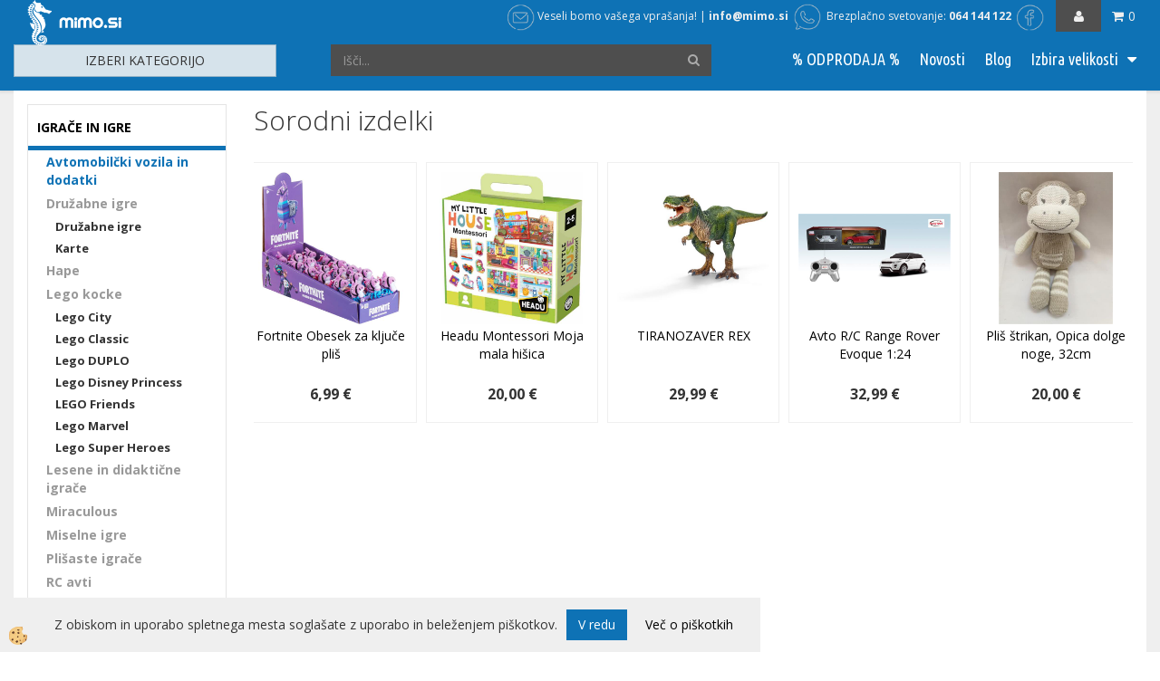

--- FILE ---
content_type: text/html
request_url: https://www.mimo.si/default.asp?mid=sl&pid=modul_it&wid=4846&detailid=77795
body_size: 19156
content:
<!DOCTYPE html><html lang="sl"><head><meta charset="utf-8"><title>Avtodom s čolnom kovinski, 1:48 na poteg, sort</title>
<meta name="description" content="Avtomobilčki vozila in dodatki. Avtomobilčki vozila in dodatki. IGRAČE IN IGRE. Avtodom s čolnom kovinski, 1:48 na poteg, sort. " />
<meta name="keywords" content="Avtomobilčki, vozila, dodatki, Avtomobilčki, vozila, dodatki, IGRAČE, IGRE,Avtodom, čolnom, kovinski, 1:48, poteg, sort, " />
<link rel="canonical" href="https://www.mimo.si/default.asp?mid=sl&amp;pid=modul_it&amp;wid=4846&amp;detailid=77795" />
<meta property="fb:app_id" content="" />
<meta property="og:title" content="Avtodom s čolnom kovinski, 1:48 na poteg, sort" />
<meta property="og:image" content="https://www.mimo.si/media/slikeIT/3831118810055.jpeg" />
<meta property="og:type" content="product" />
<meta property="og:url" content="https://www.mimo.si/default.asp?mid=sl&amp;pid=modul_it&amp;wid=4846&amp;detailid=77795" />
<meta property="og:description" content="" />
<script type="text/javascript">document.addEventListener("DOMContentLoaded", function(event) {ExternalJSArtikelView(77795,,'sl');});</script><meta name="viewport" content="width=device-width, initial-scale=1.0"><link rel="stylesheet" href="/skins/general.css"><link rel="stylesheet" href="/skins/body.css"><link rel="icon" href="/favicon.ico" /><script defer type="text/javascript" src="/js/all.js?5.702" onload="Initialize();"></script><script defer type="text/javascript" src="/js/js_swiper.js?5.702"></script><script defer type="text/javascript" src="/js/sl/js_validation.js?5.702"></script><script defer type="text/javascript" src="/js/sl/js_custom.js?5.702"></script><script type="text/javascript">
(function(w,d,s,l,i){w[l]=w[l]||[];w[l].push({'gtm.start': 
new Date().getTime(),event:'gtm.js'});var f=d.getElementsByTagName(s)[0], 
j=d.createElement(s),dl=l!='dataLayer'?'&l='+l:'';j.async=true;j.src=
'//www.googletagmanager.com/gtm.js?id='+i+dl;f.parentNode.insertBefore(j,f);
})(window,document,'script','dataLayer','GTM-NWG4FP');
</script></head><body class="p-sl  wsdetailart">
<noscript><iframe src="//www.googletagmanager.com/ns.html?id=GTM-NWG4FP" height="0" width="0" style="display:none;visibility:hidden"></iframe></noscript><div id="boostpage"></div><div class="modal fade" id="elModal" tabindex="-1" role="dialog" aria-labelledby="elModal" aria-hidden="true"><div class="modal-dialog" id="elModalDialog"><div class="modal-content"><div class="modal-header" id="elModalHeaderId">vsebina glave</div><div class="modal-body" id="elModalBodyId">vsebina body</div><div class="modal-footer" id="elModalFooterId"></div></div></div></div><script></script><div class="global_containter posebna">
	<header id="myheader">
		<div class="container">
			<div class="row">
				<div class="header_left"><div class="logo"><div class="innerbox"><a href="/domov" ><img src="/images/site/sl/logo.png" alt="Element B2B" title="Element B2B" /></a></div></div></div>
				<div class="header_right">
					<div class="cart_container">
						<div class="mobile_cart_container visible-xs"><div class="mobile_cart_menu"><a data-toggle="collapse" data-target=".navbar-collapse"><i class="fa fa-bars"></i></a></div></div>
						<div class="cart_top" id="cart_top"><div class="innerbox"><div class="carttop"> <div class="jeziki"><div class="lan_a_sl"><a href="/domov">sl</a></div><div class="lan_hr"><a href="/">hr</a></div></div> <div class="kosaricaakcije"><div class="kosaricaakcije_prijavi"><a href="#" rel="nofollow" data-toggle="modal" data-target="#sheet" id="see"><i class="fa fa-user"></i><span>Prijavi se</span></a></div><div class="kosaricaakcije_registriraj"><a href="#" rel="nofollow" data-toggle="modal" data-target="#sheet2" id="see2"><i class="fa fa-unlock-alt"></i><span>Registriraj se</span></a></div><div class="kosaricaakcije_forgotpass"><a href="#" rel="nofollow" data-toggle="modal" data-target="#sheet3" id="see3"><i class="fa fa-question"></i><span>Ste pozabili geslo?</span></a></div></div> <div class="stanjekosarice"><div id="cart_info"><div class="stanjekosarice_carticon"><a href="#" rel="nofollow" data-toggle="modal" data-target="#popupCart"><img src="/images/site/cart.png" alt="Vaša košarica" /></a></div><div class="stanjekosarice_stanje" id="sitecart_vasakosara"><a href="#" rel="nofollow" data-toggle="modal" data-target="#popupCart"><i class="fa fa-shopping-cart"></i><span>0</span></a></div></div></div> <div class="wishlist"></div> </div> <div class="modal fade" id="popupCart" tabindex="-1" role="dialog" aria-labelledby="popupCart" aria-hidden="true"><div class="modal-dialog">	<div class="modal-content">		<div class="modal-header"><button type="button" class="close" data-dismiss="modal" aria-hidden="true"><i class="fa fa-times"></i></button><div class="modal-title h4">Stanje košarice</div></div>		<div class="modal-body">0</div>		<div class="modal-footer">			<button type="button" class="btn btn-default" data-dismiss="modal">Zapri košarico</button>		</div>	</div></div></div> <div class="modal fade" id="sheet" tabindex="-1" role="dialog" aria-labelledby="sheet" aria-hidden="true">	<div class="modal-dialog">	 <div class="modal-content"> <form method="post" id="frmlogin" name="frmlogin" action="#">	  <div class="modal-header"><button type="button" class="close" data-dismiss="modal" aria-hidden="true"><i class="fa fa-times"></i></button><div  class="modal-title h4">Prijavite se v spletno trgovino</div></div> 	 <div class="modal-body">		  <div class="row loginmodal">			  <div class="carttop_inputs_medium"><div class="form-group"><input class="form-control" name="form_username" type="email" placeholder="Uporabniško ime" /></div></div>		 		<div class="carttop_inputs_medium"><div class="form-group"><input class="form-control" name="form_password" type="password" placeholder="Geslo" /></div></div>			</div>		 </div>    <div class="modal-footer">			<a href="#" rel="nofollow" data-toggle="modal" data-target="#sheet3" id="see3"><span>Ste pozabili geslo?</span></a>     <button type="button" class="btn btn-default" data-dismiss="modal">Zapri</button>     <button type="submit" class="btn btn-primary">Prijavi</button>    </div>	 </form>   </div>  </div> </div> <div class="modal fade" id="sheet2" tabindex="-1" role="dialog" aria-labelledby="sheet2" aria-hidden="true">	 <div class="modal-dialog">		<div class="modal-content">		 <div class="modal-header"><button type="button" class="close" data-dismiss="modal" aria-hidden="true"><i class="fa fa-times" ></i></button><div class="modal-title h4">Registracija</div>		<div class="modal-texttop"><p>&nbsp;</p>

<p>&nbsp;</p>
</div>		</div> 	 <div class="modal-body"><div id="skrijse"><ul class="nav nav-tabs">	<li class="active"><a href="#regfizicne" data-toggle="tab">REGISTRACIJA (fizične osebe)</a></li>	<li><a href="#regpravne" data-toggle="tab">REGISTRACIJA (pravne osebe)</a></li></ul></div><div class="tab-content"> <div class="tab-pane active" id="regfizicne">		<form method="post" name="frmregfiz" id="frmregfiz" action="#">			<input type="hidden" name="partner" value="1" />			<input type="hidden" name="baza" value="gen112" />			<div class="row"><div class="carttop_maintitle"><p>Registracija za fizične osebe</p></div></div>			<div class="row loginmodal">				<div class="carttop_inputs_medium"><div class="form-group"><input class="form-control" autocomplete="email" type="text" name="form_email" value="" placeholder="Email:" /></div></div>				<div class="carttop_inputs_medium"><div class="form-group"><input class="form-control" autocomplete="email" type="text"  name="form_email2" value="" maxlength="50" placeholder="Ponovi Email:" /></div></div>				<div class="carttop_inputs_medium"><div class="form-group"><input class="form-control" type="password" name="form_geslo"  maxlength="50" placeholder="Geslo:" /></div></div>				<div class="carttop_inputs_medium"><div class="form-group"><input class="form-control" type="password" name="form_geslo2" maxlength="50"  placeholder="Ponovi Geslo:" /></div></div>			</div>			<div class="row"><div class="carttop_maintitle"><p>Kontaktni podatki</p></div></div>			<div class="row loginmodal">				<div class="carttop_inputs_xlarge"><div class="form-group" id="SelectCboxDrzFiz"></div></div>				<div class="carttop_inputs_medium"><div class="form-group"><input class="form-control" autocomplete="given-name" type="text" name="kime" value="" maxlength="50" placeholder="Ime:" /></div></div>				<div class="carttop_inputs_medium"><div class="form-group"><input class="form-control" autocomplete="family-name" type="text" name="kpriimek" value="" maxlength="50" placeholder="Priimek:" /></div></div>				<div class="carttop_inputs_xlarge"><div class="form-group"><input class="form-control" autocomplete="street-address" type="text" name="knaslov" value="" maxlength="50" placeholder="Naslov:" /></div></div>				<div class="carttop_inputs_small"><div class="form-group"><input class="form-control" autocomplete="postal-code" onkeyup="FillPostName(this, $('#cboxRegFiz').val(),'kkrajfiz');" type="text"  name="kpostnast"  value="" placeholder="Poštna št." /></div></div>				<div class="carttop_inputs_large"><div class="form-group"><input class="form-control" autocomplete="address-level2" type="text" name="kkraj" id="kkrajfiz" value="" maxlength="50" placeholder="Pošta" /></div></div>				<div class="carttop_inputs_medium"><div class="form-group"><input class="form-control" autocomplete="tel" type="text" name="ktelefon" value="" maxlength="50" placeholder="Telefon:"></div></div>				<div class="carttop_inputs_large"><div class="form-group"><input class="form-checkbox" type="checkbox" name="cboxGdprSpl"/>Strinjam se s&nbsp;<a onclick="ShowModalPopup('/ajax_splosnipogoji.asp?mid=sl','','elModal-lg OnTop');" title="terms">splošnimi pogoji poslovanja podjetja</a></div></div>				<div class="carttop_inputs_large"><div class="form-group"><input class="form-checkbox" type="checkbox" name="cboxGdprSeg"/>Strinjam se z uporabo podatkov za namen profiliranja/segmentiranja</div></div>			</div>   <div class="register_frmbtn"><div class="modal-textbottom"></div>	<button type="button" class="btn btn-default" data-dismiss="modal">Zapri</button> <button type="submit" class="btn btn-primary">Registriraj se</button></div>		</form> </div><div class="tab-pane" id="regpravne">		<form name="frmregpra" id="frmregpra" method="post" action="#" novalidate="novalidate" >			<input type="hidden" name="partner" value="2" />			<input type="hidden" name="baza" value="gen112" />			<input type="hidden" id="taxvalid" name="taxvalid" value="false" />    		<div class="row"><div class="carttop_maintitle"><p>Registracija za pravne osebe</p></div></div>			<div class="row loginmodal">    		<div class="carttop_inputs_medium"><div class="form-group"><input class="form-control" type="text" name="form_email" value="" maxlength="50" placeholder="Email:" /></div></div>    		<div class="carttop_inputs_medium"><div class="form-group"><input class="form-control" type="text" name="form_email2" value="" maxlength="50" placeholder="Ponovi Email:" /></div></div>    		<div class="carttop_inputs_medium"><div class="form-group"><input class="form-control" type="password"  name="form_geslo" value="" maxlength="50" placeholder="Geslo:" /></div></div>    		<div class="carttop_inputs_medium"><div class="form-group"><input class="form-control" type="password"  name="form_geslo2" value="" maxlength="50" placeholder="Ponovi Geslo:" /></div></div>		</div>    		<div class="row"><div class="carttop_maintitle"><p>Podatki podjetja</p></div></div>			<div class="row loginmodal"><div class="carttop_inputs_medium"><div class="form-group vatinput"><select id="vatnumberprefix" name="vatnumberprefix" class="vatpredpona"><option>AT</option><option>BE</option><option>BG</option><option>CZ</option><option>DE</option><option>DK</option><option>EE</option><option>ES</option><option>FI</option><option>FR</option><option>GR</option><option>HU</option><option>IE</option><option>IT</option><option>LT</option><option>LU</option><option>LV</option><option>NL</option><option>PL</option><option>PT</option><option>RO</option><option>SE</option><option selected="selected">SI</option><option>SK</option></select><input class="form-control" type="text" name="form_davcna" id="vatnumber" value="" maxlength="20" placeholder="Davčna številka" /></div></div>				<div class="carttop_inputs_small"><div class="form-group"><button id="vatbuttoncheckerreg" type="button" onclick="CheckVatNumberReg('VALID','NOT VALID', 'False');" class="btn btn-default">Preveri</button></div></div>				<div class="carttop_inputs_small"><div class="form-group" id="tax_response"></div></div>    		<div class="carttop_inputs_large"><div class="form-group"><input class="form-control" type="text" name="form_podjetje" value="" maxlength="52" placeholder="Ime podjetja:" /></div></div>    		<div class="carttop_inputs_xlarge"><div class="form-group"><input class="form-control" type="text" name="form_naslov" value="" maxlength="100" placeholder="Naslov:" /></div></div>    		<div class="carttop_inputs_small"><div class="form-group"><input class="form-control" type="text" name="form_postnast"  value="" placeholder="Poštna št." /></div></div>			<div class="carttop_inputs_large"><div class="form-group"><input class="form-control" type="text" name="form_kraj" value="" maxlength="50" placeholder="Pošta" /></div></div>		</div>    		<div class="row"><div class="carttop_maintitle"><p>Kontaktni podatki</p></div></div>			<div class="row loginmodal">				<div class="carttop_inputs_xlarge"><div class="form-group" id="SelectCboxDrzPra"></div></div>				<div class="carttop_inputs_medium"><div class="form-group"><input class="form-control" type="text" name="kime" value="" maxlength="50" placeholder="Ime:" /></div></div>				<div class="carttop_inputs_medium"><div class="form-group"><input class="form-control" type="text" name="kpriimek" value="" maxlength="50" placeholder="Priimek:" /></div></div>				<div class="carttop_inputs_xlarge"><div class="form-group"><input class="form-control" type="text" name="knaslov" value="" maxlength="50" placeholder="Naslov:" /></div></div>				<div class="carttop_inputs_small"><div class="form-group"><input class="form-control" type="text" onkeyup="FillPostName(this, $('#cboxRegPra').val(),'kkrajpra');" name="kpostnast" value="" placeholder="Poštna št." /></div></div>				<div class="carttop_inputs_large"><div class="form-group"><input class="form-control" type="text" name="kkraj" id="kkrajpra" value="" maxlength="50" placeholder="Pošta" /></div></div>				<div class="carttop_inputs_medium"><div class="form-group"><input class="form-control" type="text" name="ktelefon" value="" maxlength="50" placeholder="Telefon:"></div></div>				<div class="carttop_inputs_large"><div class="form-group"><input class="form-checkbox" type="checkbox" name="cboxGdprSpl"/>Strinjam se s&nbsp;<a onclick="ShowModalPopup('/ajax_splosnipogoji.asp?mid=sl','','elModal-lg OnTop');" title="terms">splošnimi pogoji poslovanja podjetja</a></div></div>				<div class="carttop_inputs_large"><div class="form-group"><input class="form-checkbox" type="checkbox" name="cboxGdprSeg"/>Strinjam se z uporabo podatkov za namen profiliranja/segmentiranja</div></div>		</div>   <div class="register_frmbtn">	<button type="button" class="btn btn-default" data-dismiss="modal">Zapri</button> <button type="submit" class="btn btn-primary">Registriraj se</button></div>		</form></div></div></div></div></div></div><div class="modal fade" id="sheet3" tabindex="-1" role="dialog" aria-labelledby="sheet3" aria-hidden="true">		<form method="post" id="frmforgotpass" name="frmforgotpass">		<input type="hidden" name="tokenforgotpass" value="751006135"/>		<div class="modal-dialog">			<div class="modal-content">				<div class="modal-header"><button type="button" class="close" data-dismiss="modal" aria-hidden="true"><i class="fa fa-times"></i></button><div class="modal-title h4">Ste pozabili geslo?</div></div> 			<div class="modal-body">						<div class="row loginmodal"><div class="carttop_inputs_xlarge"><div class="form-group"><input class="form-control" name="form_forgotemail" id="form_forgotemail" type="email" placeholder="Email:"></div></div></div>						<div class="divSuccess" id="divSuccess"></div>				</div>      <div class="modal-footer">        <button type="button" class="btn btn-default" data-dismiss="modal">Zapri</button>        <button type="submit" class="btn btn-primary">Pošljite mi geslo</button>      </div>    </div>  </div>	</form></div><script type="text/javascript">document.addEventListener("DOMContentLoaded", function(event) { LoadDrzave('sl');$('#sheet2').on('show.bs.modal', function (e){$('#frmregfiz').bootstrapValidator({message: 'Polje je obvezno',feedbackIcons: {valid: 'fa fa-check', invalid: 'fa fa-times', validating: 'fa fa-refresh'},submitHandler: function(validator, form, submitButton) {RegisterUser(form, 'sl', validator);},fields: { form_email: {validators: {notEmpty: {message: 'Polje je obvezno'},emailAddress: {message: 'Prosimo vpišite pravi E-naslov'},stringLength: { min: 0, message: 'Uporabnik z emailom že obstaja'},}},form_email2: {validators: {notEmpty: {message: 'Polje je obvezno'},identical:{field:'form_email',message:'Email naslova se ne ujemata'},stringLength: { min: 0, message: 'Email naslova se ne ujemata'},}},form_geslo: {validators: {notEmpty: {message: 'Polje je obvezno'},stringLength: { min: 6,max: 30, message: 'Polje zahteva 6 znakov'},}},form_geslo2: {validators: {notEmpty: {message: 'Polje je obvezno'},identical:{field:'form_geslo',message:'Gesli se ne ujemata'},}},kime: {validators: {notEmpty: {message: 'Polje je obvezno'},stringLength: { min: 2, max:50, message: 'Polje zahteva 2 znakov'},}},kpriimek: {validators: {notEmpty: {message: 'Polje je obvezno'},stringLength: { min: 3, max:50, message: 'Polje zahteva 5 znakov'},}},ktelefon: {validators: {notEmpty: {message: 'Polje je obvezno'},stringLength: { min: 9, max:20, message: 'Polje zahteva 9 znakov'},}},knaslov: {validators: {notEmpty: {message: 'Polje je obvezno'},stringLength: { min: 3, max:50, message: 'Polje zahteva 5 znakov'},}},kpostnast: {validators: {notEmpty: {message: 'Polje je obvezno'},}},kkraj: {validators: {notEmpty: {message: 'Polje je obvezno'},stringLength: { min: 2, max:50, message: 'Polje zahteva 2 znakov'},}},cboxGdprSpl: {validators: {notEmpty: {message: 'Polje je obvezno'},}},}});});$('#sheet2').on('show.bs.modal', function (e){$('#frmregpra').bootstrapValidator({message: 'Polje je obvezno',feedbackIcons: {valid: 'fa fa-check', invalid: 'fa fa-times', validating: 'fa fa-refresh'},submitHandler: function(validator, form, submitButton) {RegisterUser(form, 'sl', validator);},fields: { form_email: {validators: {notEmpty: {message: 'Polje je obvezno'},emailAddress: {message: 'Prosimo vpišite pravi E-naslov'},stringLength: { min: 0, message: 'Uporabnik z emailom že obstaja'},}},form_email2: {validators: {identical:{field:'form_email', message:'Prosimo vpišite pravi E-naslov'},stringLength: { min: 0, message: 'Email naslova se ne ujemata'},}},form_geslo: {validators: {notEmpty: {message: 'Polje je obvezno'},stringLength: { min: 6,max: 30, message: 'Polje zahteva 6 znakov'},}},form_geslo2: {validators: {notEmpty: {message: 'Polje je obvezno'},identical:{field:'form_geslo',message:'Gesli se ne ujemata'},}},form_davcna: {validators: {notEmpty: {message: 'Polje je obvezno'},}},form_ddvDa: {validators: {notEmpty: {message: 'Polje je obvezno'},}},form_podjetje: {validators: {notEmpty: {message: 'Polje je obvezno'},stringLength: { min: 4, max:50, message: 'Polje zahteva 5 znakov'},}},form_naslov: {validators: {notEmpty: {message: 'Polje je obvezno'},stringLength: { min: 4, max:50, message: 'Polje zahteva 5 znakov'},}},form_postnast: {validators: {notEmpty: {message: 'Polje je obvezno'},}},form_kraj: {validators: {notEmpty: {message: 'Polje je obvezno'},stringLength: { min: 2, max:50, message: 'Polje zahteva 2 znakov'},}},kime: {validators: {notEmpty: {message: 'Polje je obvezno'},stringLength: { min: 2, max:50, message: 'Polje zahteva 2 znakov'},}},kpriimek: {validators: {notEmpty: {message: 'Polje je obvezno'},stringLength: { min: 2, max:50, message: 'Polje zahteva 2 znakov'},}},ktelefon: {validators: {notEmpty: {message: 'Polje je obvezno'},stringLength: { min: 9, max:20, message: 'Polje zahteva 9 znakov'},}},knaslov: {validators: {notEmpty: {message: 'Polje je obvezno'},stringLength: { min: 3, max:50, message: 'Polje zahteva 5 znakov'},}},kpostnast: {validators: {notEmpty: {message: 'Polje je obvezno'},}},kkraj: {validators: {notEmpty: {message: 'Polje je obvezno'},stringLength: { min: 2, max:50, message: 'Polje zahteva 2 znakov'},}},cboxGdprSpl: {validators: {notEmpty: {message: 'Polje je obvezno'},}},}});});$('#sheet3').on('show.bs.modal', function (e){$('#frmforgotpass').bootstrapValidator({message: 'Polje je obvezno',feedbackIcons: {valid: 'fa fa-unlock', invalid: 'fa fa-times', validating: 'fa fa-refresh'},submitHandler: function(validator, form, submitButton) {ForgetPassword(form, validator);},
fields: { form_forgotemail: {validators: {notEmpty: {message: 'Polje je obvezno'},emailAddress: {message: 'Prosimo vpišite pravi E-naslov'},stringLength: { min: 0, message: 'Uporabnik z email naslovom ne obstaja'},}},}});});$('#sheet').on('show.bs.modal', function (e){$('#frmlogin').bootstrapValidator({live: 'disabled',message: 'Polje je obvezno',feedbackIcons: {valid: 'fa fa-unlock', invalid: 'fa fa-times', validating: 'fa fa-refresh'},submitHandler: function(validator, form, submitButton) {LoginAuth(form, validator);},fields: { form_username: { validators: {notEmpty: {message: 'Polje je obvezno'},stringLength: {min: 4,message: 'Polje je obvezno'},}},form_password: {validators: {notEmpty: {message: 'Polje je obvezno'},stringLength: {min: 1,message: 'Geslo ni pravilno'},}}}});}); });</script> <script>document.addEventListener('DOMContentLoaded', function(event){
(function(d, s, id) {
var js, fjs = d.getElementsByTagName(s)[0];if (d.getElementById(id)) return;js = d.createElement(s); js.id = id;js.src = "//connect.facebook.net/en_US/sdk.js";fjs.parentNode.insertBefore(js, fjs);}(document, 'script', 'facebook-jssdk'));
});</script></div></div>
						<div class="profileopen"><a onclick="ToggleProfile();" id="showsearch"><i class="fa fa-user"></i></a></div>			
						<div class="navitop"><div class="innerbox"><p><a href="/kontakt"><img alt="" src="/media/ikone/i1.png" />&nbsp;Veseli bomo va&scaron;ega vpra&scaron;anja!</a> |&nbsp;<a href="mailto:info@mimo.si"><strong>info@mimo.si</strong></a> &nbsp;<img alt="" src="/media/ikone/i2.png" />&nbsp; Brezplačno svetovanje: <strong><a href="tel:064144122">064 144 122</a>&nbsp;&nbsp;<a href="https://www.facebook.com/mimo.trgovina/" target="_blank"><img alt="" src="/media/ikone/i3.png" /></a>&nbsp;</strong></p>
</div></div>
					</div>
					<div class="shopsearch"><div class="search"><div class="innerbox"><form role="form" method="post" id="webshopsearchbox" action="/default.asp?mid=sl&amp;pID=webshopsearch"><div class="input-group"><input autocomplete="off" class="form-control" data-placement="bottom" data-trigger="manual" onfocus="FocusGet(this);" onfocusout="FocusLost(this);" data-toggle="popover" type="text" name="txtsearchtext" id="txtsearchtext" value=""  placeholder="Išči..."/><div class="popover" id="popoversearch"></div><span class="input-group-btn"><button id="src_button" class="btn btn-default" type="submit"><i class="fa fa-search"></i><span>IŠČI</span></button></span></div></form><script type="text/javascript">document.addEventListener('DOMContentLoaded', function(event){var timer;var timeout = 600;$('#txtsearchtext').keyup(function(){clearTimeout(timer);if ($('#txtsearchtext').val) {var oTxt = $('#txtsearchtext').val();if (oTxt.length>2){timer = setTimeout(function(){var v = '<div class="arrow"></div><div class="popover-content"><div id="vsebinapopover">' + $.ajax({type:'POST', url:'/ajax_search.asp?mid=sl', async: false, data: {searchstr:oTxt, jezik:'sl'}}).responseText + '</div></div>';$('#popoversearch').html(v);$('#popoversearch').addClass('sactive fade bottom in');}, timeout);}}});});function FocusGet(oTextBox){if(oTextBox.value.length>2){$('#popoversearch').addClass('sactive fade bottom in');}}function FocusLost(oTextBox){if ($('#vsebinapopover:hover').length == 0){$('#popoversearch').removeClass('sactive fade bottom in');}}</script></div></div></div>
					<nav><div class="row"><div class="navbar-collapse collapse"><ul class="nav navbar-nav"><li id="xxrazprodaja" class=""><a  href="/odprodaja">% ODPRODAJA %</a></li><li id="xxnovosti" class=""><a  href="/novosti">Novosti</a></li><li id="xxblog1" class=""><a  href="/blog">Blog</a></li><li id="xxizbiravelikosti" class="dropdown"><a class="dropdown-toggle" data-toggle="dropdown" href="#">Izbira velikosti</a><ul class="dropdown-menu"><li><a href="/stevilke-oblacil">Številke oblačil</a></li><li><a href="/velikosti-cevljev">velikosti čevljev</a></li></ul></li><script type="text/javascript">document.addEventListener("DOMContentLoaded", function(event) { });</script></ul></div></div></nav>
				</div>
				<div class="maintop">
					<div class="innerbox">
						 <div class="row">
							 
							 <div class="itkategorije">
								 <div class="izberikattitle">Izberi kategorijo</div>
								 <div class="izberikatnavi"><div class="innerbox"><div class="naviit_menu"><div id="navi_it" class="navi_it arrowlistmenu"><ul><li name="navi4182" id="navi4182"><a href="/sport-in-prosti-cas"><span>ŠPORT IN PROSTI ČAS</span></a><ul><li name="navi4193" id="navi4193" class="sekundarna"><a href="/otroske-celade-in-zascita">otroške čelade in zaščita</a><ul><li name="navi4194" style="display:none;" id="navi4194"  class="terciarna"><a href=" /default.asp?mid=sl&pid=modul_it&wid=4194">Otroške čelade in zaščita</a></li></ul></li><li name="navi4850" id="navi4850" class="sekundarna"><a href="/sport-in-prosti-cas/otroski-sotor">Otroški šotor</a><ul><li name="navi4851" style="display:none;" id="navi4851"  class="terciarna"><a href=" /default.asp?mid=sl&pid=modul_it&wid=4851">Otroški šotor</a></li></ul></li><li name="navi4189" id="navi4189" class="sekundarna"><a href="/sport-in-prosti-cas/poganjalci">Otroški poganjalci</a><ul><li name="navi9072" id="navi9072"  class="terciarna"><a href=" /sport-in-prosti-cas/poganjalci/cruzee">Cruzee</a></li><li name="navi4736" id="navi4736"  class="terciarna"><a href=" /sport-in-prosti-cas/poganjalci/big">Big</a></li><li name="navi4734" id="navi4734"  class="terciarna"><a href=" /sport-in-prosti-cas/poganjalci/hudora">Hudora</a></li><li name="navi4735" id="navi4735"  class="terciarna"><a href=" /sport-in-prosti-cas/poganjalci/kettler">Kettler</a></li><li name="navi4737" id="navi4737"  class="terciarna"><a href=" /sport-in-prosti-cas/poganjalci/ostali-poganjalci">Ostali pognjalci</a></li><li name="navi4738" id="navi4738"  class="terciarna"><a href=" /sport-in-prosti-cas/poganjalci/dodatna-oprema-za-poganjalce">Dodatna oprema za poganjalce</a></li></ul></li><li name="navi4310" id="navi4310" class="sekundarna"><a href="/rolke-in-longboard">Rolke in longboard</a><ul><li name="navi4311" style="display:none;" id="navi4311"  class="terciarna"><a href=" /default.asp?mid=sl&pid=modul_it&wid=4311">Rolke in longboard</a></li></ul></li><li name="navi6863" id="navi6863" class="sekundarna"><a href="/sport-in-prosti-cas/rolerji-in-kotalke">Rolerji in kotalke</a><ul><li name="navi6865" style="display:none;" id="navi6865"  class="terciarna"><a href=" /sport-in-prosti-cas/rolerji-in-kotalke/rolerji-in-kotalke">Rolerji in kotalke</a></li></ul></li><li name="navi4187" id="navi4187" class="sekundarna"><a href="/sport-in-prosti-cas/skiro-program">Skiroji</a><ul><li name="navi4188" style="display:none;" id="navi4188"  class="terciarna"><a href=" /sport-in-prosti-cas/skiro-program/skiroji">Skiroji</a></li></ul></li><li name="navi4183" id="navi4183" class="sekundarna"><a href="/vrtna-igrala-in-igrace">Vrtna igrala in igrače</a><ul><li name="navi4713" id="navi4713"  class="terciarna"><a href=" /sport-in-prosti-cas/vrtna-igrala-in-igrace/gugalnice">Gugalnice</a></li><li name="navi4714" id="navi4714"  class="terciarna"><a href=" /sport-in-prosti-cas/vrtna-igrala-in-igrace/peskovniki">Peskovniki</a></li></ul></li></ul></li></ul><ul><li name="navi3973" id="navi3973"><a href="/ustvarjalni-koticek"><span>USTVARJALNI KOTIČEK</span></a><ul><li name="navi3974" id="navi3974" class="sekundarna"><a href="/ustvarjalni-koticek/ustvarjalni-koticek">Ustvarjalni kotiček</a><ul><li name="navi3975" style="display:none;" id="navi3975"  class="terciarna"><a href=" /ustvarjalni-koticek/ustvarjalni-koticek/ustvarjalne-igrace">Ustvarjalni kotiček</a></li></ul></li><li name="navi4368" id="navi4368" class="sekundarna"><a href="/ustvarjalni-koticek/revell">Revell</a><ul><li name="navi4384" id="navi4384"  class="terciarna"><a href=" /ustvarjalni-koticek/revell/revell-makete">Revell makete</a></li><li name="navi4372" id="navi4372"  class="terciarna"><a href=" /ustvarjalni-koticek/revell/revell-set">Revell set</a></li><li name="navi4410" id="navi4410"  class="terciarna"><a href=" /ustvarjalni-koticek/revell/revell-barve">REVELL BARVE</a></li><li name="navi4370" id="navi4370"  class="terciarna"><a href=" /ustvarjalni-koticek/revell/pripomocki">Pripomočki</a></li><li name="navi4369" id="navi4369"  class="terciarna"><a href=" /ustvarjalni-koticek/revell/rc">RC</a></li></ul></li><li name="navi4445" id="navi4445" class="sekundarna"><a href="/ustvarjalni-koticek/ses">SES</a><ul><li name="navi4446" style="display:none;" id="navi4446"  class="terciarna"><a href=" /ustvarjalni-koticek/ses/ses">SES</a></li></ul></li><li name="navi4465" id="navi4465" class="sekundarna"><a href="/ustvarjalni-koticek/adora">ADORA</a><ul><li name="navi4466" style="display:none;" id="navi4466"  class="terciarna"><a href=" /ustvarjalni-koticek/adora/adora">ADORA</a></li></ul></li><li name="navi9809" id="navi9809" class="sekundarna"><a href="/ustvarjalni-koticek/quercetti">Quercetti</a><ul><li name="navi9810" style="display:none;" id="navi9810"  class="terciarna"><a href=" /ustvarjalni-koticek/quercetti/quercetti">Quercetti</a></li></ul></li></ul></li></ul><ul><li name="navi3914" id="navi3914"><a href="/igrace-in-igre"><span>IGRAČE IN IGRE</span></a><ul><li name="navi4845" id="navi4845" class="sekundarna"><a href="/igrace-in-igre/avtomobilcki-vozila-in-dodatki">Avtomobilčki vozila in dodatki</a><ul><li name="navi4846" style="display:none;" id="navi4846"  class="terciarna"><a href=" /default.asp?mid=sl&pid=modul_it&wid=4846">Avtomobilčki vozila in dodatki</a></li></ul></li><li name="navi4071" id="navi4071" class="sekundarna"><a href="/igrace-in-igre/druzabne-igre">Družabne igre</a><ul><li name="navi4072" id="navi4072"  class="terciarna"><a href=" /igrace-in-igre/druzabne-igre/druzabne-igre">Družabne igre</a></li><li name="navi4684" id="navi4684"  class="terciarna"><a href=" /igrace-in-igre/druzabne-igre/karte">Karte</a></li></ul></li><li name="navi4425" id="navi4425" class="sekundarna"><a href="/igrace-in-igre/hape">Hape</a><ul><li name="navi4437" style="display:none;" id="navi4437"  class="terciarna"><a href=" /igrace-in-igre/hape/hape">Hape</a></li></ul></li><li name="navi4312" id="navi4312" class="sekundarna"><a href="/igrace-in-igre/lego-kocke">Lego kocke</a><ul><li name="navi4314" id="navi4314"  class="terciarna"><a href=" /igrace-in-igre/lego-kocke/lego-city">Lego City</a></li><li name="navi4548" id="navi4548"  class="terciarna"><a href=" /igrace-in-igre/lego-kocke/lego-classic">Lego Classic</a></li><li name="navi4315" id="navi4315"  class="terciarna"><a href=" /igrace-in-igre/lego-kocke/lego-duplo">Lego DUPLO</a></li><li name="navi4324" id="navi4324"  class="terciarna"><a href=" /igrace-in-igre/lego-kocke/lego-disney-princess">Lego Disney Princess</a></li><li name="navi4323" id="navi4323"  class="terciarna"><a href=" /igrace-in-igre/lego-kocke/lego-friends">LEGO Friends</a></li><li name="navi10548" id="navi10548"  class="terciarna"><a href=" /igrace-in-igre/lego-kocke/lego-marvel">Lego Marvel</a></li><li name="navi4546" id="navi4546"  class="terciarna"><a href=" /igrace-in-igre/lego-kocke/lego-super-heroes">Lego Super Heroes</a></li></ul></li><li name="navi3919" id="navi3919" class="sekundarna"><a href="/igrace-in-igre/lesene-in-didakticne-igrace">Lesene in didaktične igrače</a><ul><li name="navi3937" style="display:none;" id="navi3937"  class="terciarna"><a href=" /default.asp?mid=sl&pid=modul_it&wid=3937">Lesene igrače in didaktične igrače</a></li></ul></li><li name="navi9805" id="navi9805" class="sekundarna"><a href="/igrace-in-igre/miraculous">Miraculous</a><ul><li name="navi9806" style="display:none;" id="navi9806"  class="terciarna"><a href=" /igrace-in-igre/miraculous/miraculous">Miraculous</a></li></ul></li><li name="navi4063" id="navi4063" class="sekundarna"><a href="/igrace-in-igre/miselne-igre">Miselne igre</a><ul><li name="navi4067" style="display:none;" id="navi4067"  class="terciarna"><a href=" /default.asp?mid=sl&pid=modul_it&wid=4067">Miselne igre</a></li></ul></li><li name="navi3915" id="navi3915" class="sekundarna"><a href="/igrace-igre/plisaste-igrace">Plišaste igrače</a><ul><li name="navi3916" style="display:none;" id="navi3916"  class="terciarna"><a href=" /default.asp?mid=sl&pid=modul_it&wid=3916">Plišaste igrače</a></li></ul></li><li name="navi4504" id="navi4504" class="sekundarna"><a href="/igrace-in-igre/radijsko-vodena-vozila">RC avti</a><ul><li name="navi4428" style="display:none;" id="navi4428"  class="terciarna"><a href=" /igrace-in-igre/rc-avti/rastar">Rastar</a></li></ul></li><li name="navi4468" id="navi4468" class="sekundarna"><a href="/igrace-in-igre/schleich">Schleich</a><ul><li name="navi4476" style="display:none;" id="navi4476"  class="terciarna"><a href=" /default.asp?mid=sl&pid=modul_it&wid=4476">Schleich</a></li></ul></li><li name="navi4065" id="navi4065" class="sekundarna"><a href="/igrace-in-igre/sestavljanke">Sestavljanke</a><ul><li name="navi7510" id="navi7510"  class="terciarna"><a href=" /igrace-in-igre/sestavljanke/ravensburger">Ravensburger</a></li><li name="navi4069" id="navi4069"  class="terciarna"><a href=" /igrace-in-igre/sestavljanke/ostale-sestavljanke">Ostale sestavljanke</a></li></ul></li><li name="navi4690" id="navi4690" class="sekundarna"><a href="/igrace-in-igre/za-puncke">Za punčke</a><ul><li name="navi9073" id="navi9073"  class="terciarna"><a href=" /igrace-in-igre/za-puncke/vozicek-za-puncke">Voziček za punčke</a></li><li name="navi4849" id="navi4849"  class="terciarna"><a href=" /igrace-in-igre/za-puncke/kuhinje">Kuhinje in ostali seti</a></li></ul></li><li name="navi4064" id="navi4064" class="sekundarna"><a href="/igrace-in-igre/znanost-in-raziskovanje">Znanost in raziskovanje</a><ul><li name="navi4068" style="display:none;" id="navi4068"  class="terciarna"><a href=" /default.asp?mid=sl&pid=modul_it&wid=4068">Znanost in raziskovanje</a></li></ul></li><li name="navi6866" id="navi6866" class="sekundarna"><a href="/igre-in-igrace/ostale-igrace">Ostale igrače</a><ul><li name="navi6867" style="display:none;" id="navi6867"  class="terciarna"><a href=" /igre-in-igrace/ostale-igrace/ostale-igrace">Ostale igrače</a></li></ul></li></ul></li></ul><ul><li name="navi3797" id="navi3797"><a href="/dez"><span>DEŽ</span></a><ul><li name="navi3805" id="navi3805" class="sekundarna"><a href="/dez/dezni-skornji">Dežni Škornji</a><ul><li name="navi3838" id="navi3838"  class="terciarna"><a href=" /dez/dezni-skornji/otroski">Otroški škornji za dež</a></li><li name="navi4138" id="navi4138"  class="terciarna"><a href=" /dez/dezni-skornji/moski">Moški gumijasti dežni škornji št. 32 - 48/49</a></li></ul></li><li name="navi3836" id="navi3836" class="sekundarna"><a href="/dez/pelerine">Pelerine</a><ul><li name="navi3864" id="navi3864"  class="terciarna"><a href=" /dez/pelerine/pelerine-za-otroke">Pelerine za otroke</a></li><li name="navi4243" id="navi4243"  class="terciarna"><a href=" /dez/pelerine/pelerine-za-odrasle">Pelerine za odrasle</a></li></ul></li><li name="navi3860" id="navi3860" class="sekundarna"><a href="/dez/kompleti">Kompleti</a><ul><li name="navi3861" style="display:none;" id="navi3861"  class="terciarna"><a href=" /dez/kompleti/otroski-kompleti">Otroški dežni kompleti</a></li></ul></li><li name="navi3862" id="navi3862" class="sekundarna"><a href="/dez/dezne-hlace">Dežne hlače</a><ul><li name="navi3863" id="navi3863"  class="terciarna"><a href=" /dez/dezne-hlace/dezne-hlace-za-otroke">Dežne hlače za otroke</a></li><li name="navi4244" id="navi4244"  class="terciarna"><a href=" /dez/dezne-hlace/dezne-hlace-za-odrasle">Dežne hlače za odrasle</a></li></ul></li><li name="navi3865" id="navi3865" class="sekundarna"><a href="/dez/dodatki">Dodatki</a><ul><li name="navi4198" id="navi4198"  class="terciarna"><a href=" /dez/dodatki/zascita-za-torbo">Zaščita za torbo</a></li><li name="navi3866" id="navi3866"  class="terciarna"><a href=" /dez/dodatki/dezne-rokavice">Dežne rokavice</a></li><li name="navi3867" id="navi3867"  class="terciarna"><a href=" /dez/dodatki/nogavice-gamase">Otroške gamaše in nogavice</a></li><li name="navi3868" id="navi3868"  class="terciarna"><a href=" /dez/dodatki/dezne-kape">Dežne kape</a></li></ul></li><li name="navi3885" id="navi3885" class="sekundarna"><a href="/dez/dezniki">Dežniki</a><ul><li name="navi3887" style="display:none;" id="navi3887"  class="terciarna"><a href=" /dez/dezniki/dezniki">Dežniki</a></li></ul></li></ul></li></ul><ul><li name="navi3849" id="navi3849"><a href="/obutev"><span>OBUTEV</span></a><ul><li name="navi3900" id="navi3900" class="sekundarna"><a href="/cevlji-za-v-vodo">Čevlji za v vodo</a><ul><li name="navi3901" style="display:none;" id="navi3901"  class="terciarna"><a href=" /cevlji-za-v-vodo-za-otroke">Čevlji za v vodo za otroke</a></li></ul></li><li name="navi3872" id="navi3872" class="sekundarna"><a href="/copati">Copati</a><ul><li name="navi3874" id="navi3874"  class="terciarna"><a href=" /usnjeni-copati">Usnjeni copati</a></li><li name="navi3967" id="navi3967"  class="terciarna"><a href=" /hisni-in-solski-copati">Hišni in šolski copati</a></li></ul></li><li name="navi3894" id="navi3894" class="sekundarna"><a href="/superge">Copati - Superge za dojenčke</a><ul><li name="navi3895" style="display:none;" id="navi3895"  class="terciarna"><a href=" /superge-za-dojencke">Superge za doječke</a></li></ul></li><li name="navi3877" id="navi3877" class="sekundarna"><a href="/zimski-cevlji-in-skornji">Zimski Čevlji in Škornji</a><ul><li name="navi4227" id="navi4227"  class="terciarna"><a href=" /zimski-cevlji-in-skornji-za-otroke">Zimski čevlji in škornji za otroke</a></li><li name="navi3881" id="navi3881"  class="terciarna"><a href=" /zimski-cevlji-za-odrasle">Zimski čevlji in škornji za odrasle</a></li></ul></li><li name="navi3896" id="navi3896" class="sekundarna"><a href="/cokle">Cokle</a><ul><li name="navi3897" style="display:none;" id="navi3897"  class="terciarna"><a href=" /default.asp?mid=sl&pid=modul_it&wid=3897">Cokle</a></li></ul></li><li name="navi3968" id="navi3968" class="sekundarna"><a href="/vlozki-in-ostalo">Vložki in ostalo</a><ul><li name="navi3969" style="display:none;" id="navi3969"  class="terciarna"><a href=" /vlozki-in-ostalo1">Vložki in ostalo</a></li></ul></li></ul></li></ul><ul><li name="navi3938" id="navi3938"><a href="/oblacila"><span>OBLAČILA</span></a><ul><li name="navi8683" id="navi8683" class="sekundarna"><a href="/oblacila/kopalke">Otroške kopalke</a><ul><li name="navi8684" id="navi8684"  class="terciarna"><a href=" /oblacila/kopalke/kopalke-za-fante">Otroške kopalke za fante - UV</a></li><li name="navi8685" id="navi8685"  class="terciarna"><a href=" /oblacila/kopalke/kopalke-za-punce">Otroške kopalke za punce - UV</a></li><li name="navi8686" id="navi8686"  class="terciarna"><a href=" /oblacila/kopalke/kopalke-kopalne-plenice">Kopalke - kopalne plenice</a></li></ul></li><li name="navi8687" id="navi8687" class="sekundarna"><a href="/oblacila/uv-kape-in-klobuki">UV kape in klobuki</a><ul><li name="navi8688" style="display:none;" id="navi8688"  class="terciarna"><a href=" /default.asp?mid=sl&pid=modul_it&wid=8688">UV kape in klobuki</a></li></ul></li><li name="navi8754" id="navi8754" class="sekundarna"><a href="/oblacila/kopalni-plasci-in-brisace">Otroški kopalni plašči in brisače</a><ul><li name="navi8755" id="navi8755"  class="terciarna"><a href=" /oblacila/kopalni-plasci-in-brisace/frotir-kopalni-plasci">Frotir kopalni plašči</a></li><li name="navi8757" id="navi8757"  class="terciarna"><a href=" /oblacila/kopalni-plasci-in-brisace/flis-kopalni-plasci">Flis kopalni plašči</a></li></ul></li><li name="navi4112" id="navi4112" class="sekundarna"><a href="/oblacila/scitniki-za-kolena">Ščitniki za kolena</a><ul><li name="navi3953" style="display:none;" id="navi3953"  class="terciarna"><a href=" /default.asp?mid=sl&pid=modul_it&wid=3953">Ščitniki za kolena</a></li></ul></li><li name="navi4114" id="navi4114" class="sekundarna"><a href="/oblacila/naramnice">Naramnice</a><ul><li name="navi3957" style="display:none;" id="navi3957"  class="terciarna"><a href=" /oblacila/naramnice/otroske-naramnice">Otroške Naramnice</a></li></ul></li><li name="navi4115" id="navi4115" class="sekundarna"><a href="/oblacila/pasovi">Pasovi</a><ul><li name="navi3956" style="display:none;" id="navi3956"  class="terciarna"><a href=" /default.asp?mid=sl&pid=modul_it&wid=3956">Pasovi</a></li></ul></li><li name="navi4136" id="navi4136" class="sekundarna"><a href="/oblacila/pajkice-legice">Pajkice, legice</a><ul><li name="navi4137" style="display:none;" id="navi4137"  class="terciarna"><a href=" /oblacila/pajkice-legice/otroske-pajkice-legice">Otroške pajkice, legice</a></li></ul></li><li name="navi3946" id="navi3946" class="sekundarna"><a href="/oblacila/pajaci">Pajaci</a><ul><li name="navi3947" style="display:none;" id="navi3947"  class="terciarna"><a href=" /oblacila/pajaci/pajaci-za-dojencke">Pajaci za dojenčke</a></li></ul></li><li name="navi3950" id="navi3950" class="sekundarna"><a href="/oblacila/jakne-jope-brezrokavniki">Jakne, Jope, Brezrokavniki</a><ul><li name="navi3951" style="display:none;" id="navi3951"  class="terciarna"><a href=" /default.asp?mid=sl&pid=modul_it&wid=3951">Jakne, Jope, Brezrokavniki</a></li></ul></li><li name="navi4111" id="navi4111" class="sekundarna"><a href="/oblacila/zabe-nogavice">Žabe, nogavice</a><ul><li name="navi3954" id="navi3954"  class="terciarna"><a href=" /zabe">Žabe</a></li><li name="navi4116" id="navi4116"  class="terciarna"><a href=" /nogavice">Nogavice</a></li></ul></li><li name="navi4118" id="navi4118" class="sekundarna"><a href="/oblacila/oblacila-za-sneg">Oblačila za sneg</a><ul><li name="navi4119" style="display:none;" id="navi4119"  class="terciarna"><a href=" /oblacila/oblacila-za-sneg/otroska-oblacila-za-sneg">Otroška oblačila za sneg</a></li></ul></li><li name="navi4228" id="navi4228" class="sekundarna"><a href="/darilo-za-novorojencka">Darilo za novorojenčka</a><ul><li name="navi4229" style="display:none;" id="navi4229"  class="terciarna"><a href=" /default.asp?mid=sl&pid=modul_it&wid=4229">Darilo za novorojenčka</a></li></ul></li><li name="navi8674" id="navi8674" class="sekundarna"><a href="/oblacila/pokriva-sali-rokavice">Pokrivala, šali, rokavice</a><ul><li name="navi8675" id="navi8675"  class="terciarna"><a href=" /oblacila/pokriva-sali-rokavice/kape-podkape">Kape, podkape</a></li><li name="navi8676" id="navi8676"  class="terciarna"><a href=" /oblacila/pokriva-sali-rokavice/rokavice">Rokavice</a></li><li name="navi8677" id="navi8677"  class="terciarna"><a href=" /oblacila/pokriva-sali-rokavice/trakovi-sali-rute">Trakovi, šali, rute</a></li></ul></li></ul></li></ul><ul><li name="navi5101" id="navi5101"><a href="/avtosedez"><span>AVTOSEDEŽ</span></a><ul><li style="display:none;" name="navi10195" id="navi10195" class="sekundarna"><a href="/avtosedez/skupina-0-1-2-3">Skupina 0/1/2/3</a><ul><li name="navi10196" style="display:none;" id="navi10196"  class="terciarna"><a href=" /avtosedez/skupina-0-1-2-3/skupina-0-1-2-3">Skupina 0/1/2/3</a></li></ul></li></ul></li></ul><ul><li name="navi5119" id="navi5119"><a href="/hranjenje"><span>HRANJENJE</span></a><ul><li style="display:none;" name="navi8672" id="navi8672" class="sekundarna"><a href="/hranjenje/slincki">Slinčki</a><ul><li name="navi8673" style="display:none;" id="navi8673"  class="terciarna"><a href=" /default.asp?mid=sl&pid=modul_it&wid=8673">Slinčki</a></li></ul></li></ul></li></ul><ul><li name="navi4087" id="navi4087"><a href="/nalepke-tattoo"><span>NALEPKE, TATTOO NAKIT</span></a><ul><li style="display:none;" name="navi4132" id="navi4132" class="sekundarna"><a href="/tattoo-nakit">Tattoo nakit</a><ul><li name="navi4133" style="display:none;" id="navi4133"  class="terciarna"><a href=" /default.asp?mid=sl&pid=modul_it&wid=4133">Tattoo nakit</a></li></ul></li></ul></li></ul><ul><li name="navi3932" id="navi3932"><a href="/spanje"><span>SPANJE</span></a><ul><li name="navi3906" id="navi3906" class="sekundarna"><a href="/spanje/igralni-center">Igralni center</a><ul><li name="navi3907" style="display:none;" id="navi3907"  class="terciarna"><a href=" /default.asp?mid=sl&pid=modul_it&wid=3907">Igralni center</a></li></ul></li><li name="navi3971" id="navi3971" class="sekundarna"><a href="/spanje/mreze-komarniki">Mreže in komarniki</a><ul><li name="navi3972" style="display:none;" id="navi3972"  class="terciarna"><a href=" /default.asp?mid=sl&pid=modul_it&wid=3972">Mreže in komarniki</a></li></ul></li><li name="navi4122" id="navi4122" class="sekundarna"><a href="/rjuhe-podloge">Rjuhe, podloge</a><ul><li name="navi4123" style="display:none;" id="navi4123"  class="terciarna"><a href=" /rjuha-podloga">Rjuhe, podloge</a></li></ul></li></ul></li></ul></div></div><script type="text/javascript">document.addEventListener('DOMContentLoaded', function(event) {var parentTag = $('li[name="navi4846"]').parent();$('li[name="navi4846"]').addClass('active open');if (parentTag.get(0)!=null){while(parentTag.get(0).tagName!='DIV'){if (parentTag.get(0).tagName=='LI'){parentTag.addClass('active open');}parentTag = parentTag.parent();}}});</script></div></div>
							 </div>
						 </div>
					 </div>
				 </div>
			</div>
		</div>
	</header>
<section class="mainbanner" id="fixedtop"></section>
<section class="maincontent">
    <div class="container">
    	<div class="row">
            <div class="mainfull w1">
                    <div class="innerbox">
                        <div class="row">
                            <div class="mainleft art1 news1" id="LeftMenu">
                                <div class="closeleftmenu"><div class="row"><a onclick="ToggleMenu();"><i class="fa fa-arrow-circle-left"></i> Zapri</a></div></div>
                                <div class="seknavi"><div class="naviit_menu"><div id="navi_it" class="navi_it arrowlistmenu"><ul><li name="navi3914" id="navi3914" ><a href="/igrace-in-igre"><span>IGRAČE IN IGRE</span></a><ul><li name="navi4845" id="navi4845" class="sekundarna"><a href="/igrace-in-igre/avtomobilcki-vozila-in-dodatki">Avtomobilčki vozila in dodatki</a><ul><li name="navi4846" style="display:none;" id="navi4846"  class="terciarna"><a href=" /default.asp?mid=sl&pid=modul_it&wid=4846">Avtomobilčki vozila in dodatki</a></li></ul></li><li name="navi4071" id="navi4071" class="sekundarna"><a href="/igrace-in-igre/druzabne-igre">Družabne igre</a><ul><li name="navi4072" id="navi4072"  class="terciarna"><a href=" /igrace-in-igre/druzabne-igre/druzabne-igre">Družabne igre</a></li><li name="navi4684" id="navi4684"  class="terciarna"><a href=" /igrace-in-igre/druzabne-igre/karte">Karte</a></li></ul></li><li name="navi4425" id="navi4425" class="sekundarna"><a href="/igrace-in-igre/hape">Hape</a><ul><li name="navi4437" style="display:none;" id="navi4437"  class="terciarna"><a href=" /igrace-in-igre/hape/hape">Hape</a></li></ul></li><li name="navi4312" id="navi4312" class="sekundarna"><a href="/igrace-in-igre/lego-kocke">Lego kocke</a><ul><li name="navi4314" id="navi4314"  class="terciarna"><a href=" /igrace-in-igre/lego-kocke/lego-city">Lego City</a></li><li name="navi4548" id="navi4548"  class="terciarna"><a href=" /igrace-in-igre/lego-kocke/lego-classic">Lego Classic</a></li><li name="navi4315" id="navi4315"  class="terciarna"><a href=" /igrace-in-igre/lego-kocke/lego-duplo">Lego DUPLO</a></li><li name="navi4324" id="navi4324"  class="terciarna"><a href=" /igrace-in-igre/lego-kocke/lego-disney-princess">Lego Disney Princess</a></li><li name="navi4323" id="navi4323"  class="terciarna"><a href=" /igrace-in-igre/lego-kocke/lego-friends">LEGO Friends</a></li><li name="navi10548" id="navi10548"  class="terciarna"><a href=" /igrace-in-igre/lego-kocke/lego-marvel">Lego Marvel</a></li><li name="navi4546" id="navi4546"  class="terciarna"><a href=" /igrace-in-igre/lego-kocke/lego-super-heroes">Lego Super Heroes</a></li></ul></li><li name="navi3919" id="navi3919" class="sekundarna"><a href="/igrace-in-igre/lesene-in-didakticne-igrace">Lesene in didaktične igrače</a><ul><li name="navi3937" style="display:none;" id="navi3937"  class="terciarna"><a href=" /default.asp?mid=sl&pid=modul_it&wid=3937">Lesene igrače in didaktične igrače</a></li></ul></li><li name="navi9805" id="navi9805" class="sekundarna"><a href="/igrace-in-igre/miraculous">Miraculous</a><ul><li name="navi9806" style="display:none;" id="navi9806"  class="terciarna"><a href=" /igrace-in-igre/miraculous/miraculous">Miraculous</a></li></ul></li><li name="navi4063" id="navi4063" class="sekundarna"><a href="/igrace-in-igre/miselne-igre">Miselne igre</a><ul><li name="navi4067" style="display:none;" id="navi4067"  class="terciarna"><a href=" /default.asp?mid=sl&pid=modul_it&wid=4067">Miselne igre</a></li></ul></li><li name="navi3915" id="navi3915" class="sekundarna"><a href="/igrace-igre/plisaste-igrace">Plišaste igrače</a><ul><li name="navi3916" style="display:none;" id="navi3916"  class="terciarna"><a href=" /default.asp?mid=sl&pid=modul_it&wid=3916">Plišaste igrače</a></li></ul></li><li name="navi4504" id="navi4504" class="sekundarna"><a href="/igrace-in-igre/radijsko-vodena-vozila">RC avti</a><ul><li name="navi4428" style="display:none;" id="navi4428"  class="terciarna"><a href=" /igrace-in-igre/rc-avti/rastar">Rastar</a></li></ul></li><li name="navi4468" id="navi4468" class="sekundarna"><a href="/igrace-in-igre/schleich">Schleich</a><ul><li name="navi4476" style="display:none;" id="navi4476"  class="terciarna"><a href=" /default.asp?mid=sl&pid=modul_it&wid=4476">Schleich</a></li></ul></li><li name="navi4065" id="navi4065" class="sekundarna"><a href="/igrace-in-igre/sestavljanke">Sestavljanke</a><ul><li name="navi7510" id="navi7510"  class="terciarna"><a href=" /igrace-in-igre/sestavljanke/ravensburger">Ravensburger</a></li><li name="navi4069" id="navi4069"  class="terciarna"><a href=" /igrace-in-igre/sestavljanke/ostale-sestavljanke">Ostale sestavljanke</a></li></ul></li><li name="navi4690" id="navi4690" class="sekundarna"><a href="/igrace-in-igre/za-puncke">Za punčke</a><ul><li name="navi9073" id="navi9073"  class="terciarna"><a href=" /igrace-in-igre/za-puncke/vozicek-za-puncke">Voziček za punčke</a></li><li name="navi4849" id="navi4849"  class="terciarna"><a href=" /igrace-in-igre/za-puncke/kuhinje">Kuhinje in ostali seti</a></li></ul></li><li name="navi4064" id="navi4064" class="sekundarna"><a href="/igrace-in-igre/znanost-in-raziskovanje">Znanost in raziskovanje</a><ul><li name="navi4068" style="display:none;" id="navi4068"  class="terciarna"><a href=" /default.asp?mid=sl&pid=modul_it&wid=4068">Znanost in raziskovanje</a></li></ul></li><li name="navi6866" id="navi6866" class="sekundarna"><a href="/igre-in-igrace/ostale-igrace">Ostale igrače</a><ul><li name="navi6867" style="display:none;" id="navi6867"  class="terciarna"><a href=" /igre-in-igrace/ostale-igrace/ostale-igrace">Ostale igrače</a></li></ul></li></ul></li></ul></div></div><script type="text/javascript">document.addEventListener('DOMContentLoaded', function(event) {var parentTag = $('li[name="navi4846"]').parent();$('li[name="navi4846"]').addClass('active open');if (parentTag.get(0)!=null){while(parentTag.get(0).tagName!='DIV'){if (parentTag.get(0).tagName=='LI'){parentTag.addClass('active open');}parentTag = parentTag.parent();}}});</script></div>
                                <div></div>
                                <div class="leftbox2"><p><img src="/media/vsebina/dostava.jpg" width="100%" alt="brezplačna dostava nad 50 eur" /></p></div>
                                <div class="leftbox3"></div>
                            </div>	
                            <div class="mainright">
								<div class="innerbox">
									<div class="row">
										<div class="dartikel_left"><div class="innerbox"></div></div>
										<div class="dartikel_right">
											<div class="innerbox">
												<div></div>
												<div class="dart_static"></div>
											</div>
										</div>
									</div>	
									<div class="row">
										<div class="artmain" id="mainajax"><div class='swiper-container' id='swajp-obj-sor-77795'><div class='swiper-top'><h2>Sorodni izdelki</h2><ul class='swiper-pagination' id='swajp-pag-sor-77795'></ul></div><div class='swiper-wrapper'><div class="swiper-slide" id="swajp-sor-77795-1"><div class="row seznam_row"><div class="seznam_flex"><div class="artikel_box seznam_box "><div class="innerbox"><div class="seznam_slika"><a class="art92742" href="/igrace-in-igre/ostale-igrace/ostale-igrace/fortnite-obesek-za-kljuce-plis"><img width="10" height="10" src="/images/site/img_loading.gif" alt="Fortnite Obesek za ključe pliš" /></a></div><div class="seznam_podatki"><div class="seznam_naziv"><a href="/igrace-in-igre/ostale-igrace/ostale-igrace/fortnite-obesek-za-kljuce-plis">Fortnite Obesek za ključe pliš</a></div><div class="so74260"></div><div class="adig74260"></div><div class="seznam_cena"><div class="seznam_rednacena"><div class="seznam_cenatxt">Cena z DDV: </div><div class="seznam_cenavalue">6,99&nbsp;€</div></div></div><div class="cd92742"></div></div><div class="seznam_btnvec"><a href="/igrace-in-igre/ostale-igrace/ostale-igrace/fortnite-obesek-za-kljuce-plis">Več</a></div><div class="seznam_btn2cart"><a onclick="Add2MyCartO(74260,92742,'sl',751006135);"><span>DODAJ V KOŠARICO</span></a></div></div></div><div class="artikel_box seznam_box "><div class="innerbox"><div class="seznam_slika"><a class="art110809" href="/igrace-in-igre/druzabne-igre/druzabne-igre/headu-montessori-moja-mala-hisica"><img width="10" height="10" src="/images/site/img_loading.gif" alt="Headu Montessori Moja mala hišica" /></a></div><div class="seznam_podatki"><div class="seznam_naziv"><a href="/igrace-in-igre/druzabne-igre/druzabne-igre/headu-montessori-moja-mala-hisica">Headu Montessori Moja mala hišica</a></div><div class="so91920"></div><div class="adig91920"></div><div class="seznam_cena"><div class="seznam_rednacena"><div class="seznam_cenatxt">Cena z DDV: </div><div class="seznam_cenavalue">20,00&nbsp;€</div></div></div><div class="cd110809"></div></div><div class="seznam_btnvec"><a href="/igrace-in-igre/druzabne-igre/druzabne-igre/headu-montessori-moja-mala-hisica">Več</a></div><div class="seznam_btn2cart"><a onclick="Add2MyCartO(91920,110809,'sl',751006135);"><span>DODAJ V KOŠARICO</span></a></div></div></div><div class="artikel_box seznam_box "><div class="innerbox"><div class="seznam_slika"><a class="art35513" href="/igre-in-igrace/schleich/tiranozaver-rex"><img width="10" height="10" src="/images/site/img_loading.gif" alt="TIRANOZAVER REX" /></a></div><div class="seznam_podatki"><div class="seznam_naziv"><a href="/igre-in-igrace/schleich/tiranozaver-rex">TIRANOZAVER REX</a></div><div class="so17752"></div><div class="adig17752"></div><div class="seznam_cena"><div class="seznam_rednacena"><div class="seznam_cenatxt">Cena z DDV: </div><div class="seznam_cenavalue">29,99&nbsp;€</div></div></div><div class="cd35513"></div></div><div class="seznam_btnvec"><a href="/igre-in-igrace/schleich/tiranozaver-rex">Več</a></div><div class="seznam_btn2cart"><a onclick="Add2MyCartO(17752,35513,'sl',751006135);"><span>DODAJ V KOŠARICO</span></a></div></div></div><div class="artikel_box seznam_box "><div class="innerbox"><div class="seznam_slika"><a class="art53043" href="/igrace-in-igre/radijsko-vodena-vozila/rastar/avto-r/c-range-rover-evoque-1-24"><img width="10" height="10" src="/images/site/img_loading.gif" alt="Avto R/C Range Rover Evoque 1:24" /></a></div><div class="seznam_podatki"><div class="seznam_naziv"><a href="/igrace-in-igre/radijsko-vodena-vozila/rastar/avto-r/c-range-rover-evoque-1-24">Avto R/C Range Rover Evoque 1:24</a></div><div class="so35046"></div><div class="adig35046"></div><div class="seznam_cena"><div class="seznam_rednacena"><div class="seznam_cenatxt">Cena z DDV: </div><div class="seznam_cenavalue">32,99&nbsp;€</div></div></div><div class="cd53043"></div></div><div class="seznam_btnvec"><a href="/igrace-in-igre/radijsko-vodena-vozila/rastar/avto-r/c-range-rover-evoque-1-24">Več</a></div><div class="seznam_btn2cart"><a onclick="Add2MyCartO(35046,53043,'sl',751006135);"><span>DODAJ V KOŠARICO</span></a></div></div></div><div class="artikel_box seznam_box "><div class="innerbox"><div class="seznam_slika"><a class="art96482" href="/igrace-in-igre/plisaste-igrace/plisaste-igrace/plis-strikan-opica-dolge-noge-32cm"><img width="10" height="10" src="/images/site/img_loading.gif" alt="Pliš štrikan, Opica dolge noge, 32cm" /></a></div><div class="seznam_podatki"><div class="seznam_naziv"><a href="/igrace-in-igre/plisaste-igrace/plisaste-igrace/plis-strikan-opica-dolge-noge-32cm">Pliš štrikan, Opica dolge noge, 32cm</a></div><div class="so77984"></div><div class="adig77984"></div><div class="seznam_cena"><div class="seznam_rednacena"><div class="seznam_cenatxt">Cena z DDV: </div><div class="seznam_cenavalue">20,00&nbsp;€</div></div></div><div class="cd96482"></div></div><div class="seznam_btnvec"><a href="/igrace-in-igre/plisaste-igrace/plisaste-igrace/plis-strikan-opica-dolge-noge-32cm">Več</a></div><div class="seznam_btn2cart"><a onclick="Add2MyCartO(77984,96482,'sl',751006135);"><span>DODAJ V KOŠARICO</span></a></div></div></div></div></div><script>document.addEventListener("DOMContentLoaded", function(event) { AfterDark('92742,110809,35513,53043,96482,', 'sl'); TillMidnight('92742,110809,35513,53043,96482,', 5, 'sl'); });</script><script>document.addEventListener("DOMContentLoaded", function(event) { BeforeDark('', 'sl'); });</script><script>document.addEventListener("DOMContentLoaded", function(event) { AfterDiscountIsGone('74260,91920,17752,35046,77984,', 'sl'); });</script><script>document.addEventListener("DOMContentLoaded", function(event) { AfterEffect('74260,91920,17752,35046,77984,', 'sl'); });</script><script>document.addEventListener("DOMContentLoaded", function(event) { AfterSunSet('74260,91920,17752,35046,77984,', 'sl'); });</script></div></div></div></div>
									</div>
								</div>
							</div>
                        </div>
                    </div>
                </div>
            </div>
    	</div>
</section>
<footer>
	<div class="container">
		<div class="row">
			<div class="footbg">
				<div class="innerbox">
				<div class="row">
					<div class="footlinks w4"><div class="innerbox"><form action="https://mimo.us3.list-manage.com/subscribe/post?u=c3f1778ace155a03c44ab7e82&amp;id=9a4c827cde" class="validate footer-mailchimp-form" id="mc-embedded-subscribe-form" mc_embed_signup_scroll="" method="post" name="mc-embedded-subscribe-form">
<h2 class="form-title">Zaupajte nam E-naslov:</h2>

<p><input class="form-control" id="mce-EMAIL" name="EMAIL" placeholder="vpišite email naslov" required="" type="email" value="" /></p>

<p>&nbsp;</p>

<h4 class="form-title">Obvestilo</h4>

<p>&nbsp;</p>

<p>Da bi bila lahko va&scaron;a uporabni&scaron;ka izku&scaron;nja &scaron;e bolj&scaron;a, vas prosimo, da izberete načine, kako lahko komuniciramo z vami.</p>

<p><input id="gdpr-6753" name="gdpr[6753]" required="" type="checkbox" /> Strinjam se, da mojo e-po&scaron;to uporabljate za namene obve&scaron;čanja po elektronski po&scaron;ti.</p>

<p><input data-dojo-attach-point="choicesContainer" id="gdpr-6761" name="gdpr[6761]" type="checkbox" /> Strinjam se, da moje podatke uporabljate za namene prilagojenega online ogla&scaron;evanja.</p>

<p>&nbsp;</p>
<a data-target="#vec" data-toggle="collapse">Več...</a>

<div class="collapse" id="vec">
<p style="font-size:9px;">Z zbranimi podatki bomo rokovali odgovorno, obenem pa nam bodo podatki v pomoč, da vas bomo obve&scaron;čali o zadevah, ki vas zanimajo, kar za vas pomeni bolj&scaron;o uporabni&scaron;ko izku&scaron;njo. Va&scaron;o odločitev lahko spremenite kadarkoli; lahko preprosto posodobite va&scaron;e nastavitve oz. kliknete na &raquo;Odjavite se z mailing liste&laquo; (v nogi vsakega prejetega maila). Za marketing avtomatizacijo uporabljamo platformo Mailchimp. S potrjeno prijavo se strinjate, da bodo va&scaron;i podatki posredovani Mailchimpu, ki jih bo obdeloval v skladu z njihovimi splo&scaron;nimi pogoji.</p>
</div>

<p>&nbsp;</p>

<div class="cta-container"><button class="btn btn-primary form-cta" name="subscribe" type="submit" value="Prijava">Prijava</button></div>
</form>
</div></div>
					<div class="footlinks w4"><div class="innerbox"><div class="row"><div class="primaryfoot"><div class="innerbox"><ul><li><a href="/domov">DOMOV</a></li><li><a href="/kontakt">Pišite nam</a></li><li><a href="/o-nas">O nas</a></li><li><a href="/pogoji-poslovanja">Pogoji poslovanja</a></li><li><a href="/varstvo-osebnih-podatkov">Varstvo osebnih podatkov</a></li></ul></div></div></div><div class="row"><div class="elsocial"><div class="innerbox"><div class="eltwit"><a href="https://twitter.com/share" class="twitter-share-button" data-dnt="true"></a></div><div class="elface"><div class="fb-like" data-href="https://www.facebook.com/mimo.trgovina" data-send="false" data-layout="button_count" data-show-faces="false"></div></div><div class="ellinked"></div></div></div></div></div></div>
					<div class="footlinks w4"><div class="innerbox"><h2>O nas</h2>

<p>Potrudili se bomo za čim hitrej&scaron;o dostavo (kolikor je le-ta odvisna od nas) in hiter odziv na vsa va&scaron;a vpra&scaron;anja in želje. Upamo, da boste vsi na&scaron;i zvesti kupci sooblikovali na&scaron;o ponudbo po načelu:</p>

<p>&nbsp;</p>

<p><strong>Mimo nudi vse, kar težko najdemo v trgovinah. Pomagajte nam postati spletni trgovec po va&scaron;i meri.</strong></p>

<p>&nbsp;</p>

<p><a class="btn btn-primary" href="/o-nas">Preberi več</a></p>

<p>&nbsp;</p>

<p><img alt="" src="/media/vsebina/mc-visa.jpg" /></p>
</div></div>
					<div class="footlinks w4"><div class="innerbox"><p><strong>Mimo d.o.o.</strong></p>

<p>Rocenska ulica 20 1211 Ljubljana -&Scaron;martno</p>

<p><strong>T:</strong> + 386 64 144 122</p>

<p><strong>F:</strong> +386 1 511 07 33</p>

<p><strong>E:</strong> info@mimo.si</p>

<p>&nbsp;</p>

<p>&nbsp;</p>

<p><iframe frameborder="0" height="180" src="https://www.google.com/maps/embed?pb=!1m14!1m8!1m3!1d2765.583549073678!2d14.458503600000004!3d46.1192047!3m2!1i1024!2i768!4f13.1!3m3!1m2!1s0x477acc8b3f4cbadd%3A0xc093ef906ecacb99!2sRocenska+ulica+20%2C+1211+Ljubljana+-+%C5%A0martno%2C+Slovenia!5e0!3m2!1sen!2s!4v1423167273039" style="border:0" width="100%"></iframe></p>
</div></div>
				</div>
				</div>
			</div>
		</div>
	</div>
</footer>
<div class="footauthors">
	<div class="container">
    	<div class="row">
            <div class="innerbox">
                <div class="element1"><a href="http://www.element.si" title="Izdelava spletne trgovine" target="_blank">Izdelava spletne trgovine</a></div>
                <div class="element2"><a href="http://www.elshop.si" title="Izdelava spletne trgovine" target="_blank"><img src="/images/site/elshop.png" title="Izdelava spletne trgovine" alt="Izdelava spletne trgovine"></a></div>
            </div>
	    </div>
	</div>
</div>
</div>
<script id="mcjs">!function(c,h,i,m,p){m=c.createElement(h),p=c.getElementsByTagName(h)[0],m.async=1,m.src=i,p.parentNode.insertBefore(m,p)}(document,"script","https://chimpstatic.com/mcjs-connected/js/users/c3f1778ace155a03c44ab7e82/32b82b3ea057d2674607c1862.js");</script><div class="cookiespane" id="cookiespane"><div class="cookies_fade" onclick="ToggleCookies();"></div><div class="cookies_content"><div class="closecookies"><a onclick="ToggleCookies();"><i class="fa fa-close"></i></a></div><div class="cookierules"><div class="cookierule">Piškotki za analitiko</div><div class="cookieonoff"><label class="switch"><input id="cc_anali" onchange="ChangeCookieSetting(this);" type="checkbox"><span class="slider round"></span></label></div><div class="cookierulelong">Ti se uporabljajo za beleženje analitike obiskanosti spletne strani in nam zagotavljajo podatke na podlagi katerih lahko zagotovimo boljšo uporabniško izkušnjo.</div></div><div class="cookierules"><div class="cookierule">Piškotki za družabna omrežja</div><div class="cookieonoff"><label class="switch"><input id="cc_social" onchange="ChangeCookieSetting(this);" type="checkbox"><span class="slider round"></span></label></div><div class="cookierulelong">Piškotki potrebni za vtičnike za deljenje vsebin iz strani na socialna omrežja.</div></div><div class="cookierules"><div class="cookierule">Piškotki za komunikacijo na strani</div><div class="cookieonoff"><label class="switch"><input id="cc_chat" onchange="ChangeCookieSetting(this);" type="checkbox"><span class="slider round"></span></label></div><div class="cookierulelong">Piškotki omogočajo prikaz, kontaktiranje in komunikacijo preko komunikacijskega vtičnika na strani.</div></div><div class="cookierules"><div class="cookierule">Piškotki za oglaševanje</div><div class="cookieonoff"><label class="switch"><input id="cc_adwords" onchange="ChangeCookieSetting(this);" type="checkbox"><span class="slider round"></span></label></div><div class="cookierulelong">So namenjeni targetiranemu oglaševanju glede na pretekle uporabnikove aktivnosti na drugih straneh.</div></div><div><a onclick="ToggleCookies();ShowModalPopup('/ajax_cookieLaw.asp?mid=sl','','elModal-lg OnTop');" title="Cookies">Kaj so piškotki?</a></div><div class="closecookiesbig"><a onclick="ToggleCookies();"><i class="fa fa-close"></i></a></div><div class="confirmcookiesall"><a class="btn btn-primary" onclick="AcceptAllCookies();ToggleCookies();">Sprejmi vse</a></div></div><div class="showcookies"><a onclick="ToggleCookies();"></a></div><div class="showcookiesbar" id="showcookiesbar">Z obiskom in uporabo spletnega mesta soglašate z uporabo in beleženjem piškotkov.<a class="btn btn-primary" href="javascript:AcceptAllCookies();">V redu</a> <a href="javascript:$('#showcookiesbar').hide('slow');ToggleCookies();">Več o piškotkih</a></div></div><script>function getCookie(cname) {var name = cname + "=";var decodedCookie = decodeURIComponent(document.cookie);var ca = decodedCookie.split(';');for(var i = 0; i <ca.length; i++) {var c = ca[i];while (c.charAt(0) == ' ') {c = c.substring(1);} if (c.indexOf(name) == 0) {return c.substring(name.length, c.length);}}return "";}if (getCookie('cc_anali')=='true'){document.getElementById('cc_anali').checked = true;}else{document.getElementById('cc_anali').checked = false;}if (getCookie('cc_social')=='true'){document.getElementById('cc_social').checked = true;}else{document.getElementById('cc_social').checked = false;}if (getCookie('cc_chat')=='true'){document.getElementById('cc_chat').checked = true;}else{document.getElementById('cc_chat').checked = false;}if (getCookie('cc_adwords')=='true'){document.getElementById('cc_adwords').checked = true;}else{document.getElementById('cc_adwords').checked = false;}if (getCookie('cc_adwords')=='' && getCookie('cc_anali')=='' && getCookie('cc_social')=='' && getCookie('cc_chat')==''){document.addEventListener("DOMContentLoaded", function(event) {});}function AcceptAllCookies(){$('#cc_adwords').prop('checked', true);$('#cc_anali').prop('checked', true);$('#cc_social').prop('checked', true);$('#cc_chat').prop('checked', true);ChangeCookieSetting(document.getElementById('cc_adwords'));ChangeCookieSetting(document.getElementById('cc_chat'));ChangeCookieSetting(document.getElementById('cc_anali'));ChangeCookieSetting(document.getElementById('cc_social'));$('#showcookiesbar').hide('slow');}function ChangeCookieSetting(obj){var oDur=1;if ($('#' + obj.id).prop('checked')==true){oDur=30;if (obj.id=='cc_anali'){gtag('consent','update', {'analytics_storage':'granted'});}if (obj.id=='cc_chat'){gtag('consent','update', {'functionality_storage':'granted'});}if (obj.id=='cc_adwords'){gtag('consent','update', {'ad_personalization':'granted','ad_storage':'granted','ad_user_data':'granted','personalization_storage':'granted'});}}else{if (obj.id=='cc_anali'){gtag('consent','update', {'analytics_storage':'denied'});}if (obj.id=='cc_chat'){gtag('consent','update', {'functionality_storage':'denied'});}if (obj.id=='cc_adwords'){gtag('consent','update', {'ad_personalization':'denied','ad_storage':'denied','ad_user_data':'denied','personalization_storage':'denied'});}}setCookie(obj.id, $('#' + obj.id).prop('checked'),oDur);}</script><script>(function(i,s,o,g,r,a,m){i['GoogleAnalyticsObject']=r;i[r]=i[r]||function(){
 (i[r].q=i[r].q||[]).push(arguments)},i[r].l=1*new Date();a=s.createElement(o),
 m=s.getElementsByTagName(o)[0];a.async=1;a.src=g;m.parentNode.insertBefore(a,m) 
 })(window,document,'script','//www.google-analytics.com/analytics.js','ga');
function getCookie(cname) 
{ var name = cname + "="; var ca = document.cookie.split(';'); for(var i=0; i<ca.length; i++) { var c = ca[i]; while (c.charAt(0)==' ') c = c.substring(1); if (c.indexOf(name) == 0) return c.substring(name.length, c.length); }
return '';}
function Initialize(){!function(f,b,e,v,n,t,s){if(f.fbq)return;n=f.fbq=function(){n.callMethod?n.callMethod.apply(n,arguments):n.queue.push(arguments)};if(!f._fbq)f._fbq=n;n.push=n;n.loaded=!0;n.version='2.0';n.queue=[];t=b.createElement(e);t.async=!0;t.src=v;s=b.getElementsByTagName(e)[0];s.parentNode.insertBefore(t,s)}(window,document,'script','//connect.facebook.net/en_US/fbevents.js'); 
fbq('init', '1001841983212678'); fbq('track', 'PageView'); 
}</script><noscript><img height="1" width="1" alt="" style="display:none" src="https://www.facebook.com/tr?id=1001841983212678&amp;ev=PageView&amp;noscript=1" /></noscript></body></html>

--- FILE ---
content_type: text/html; Charset=utf-8
request_url: https://www.mimo.si/ajax_getDrzave.asp?mid=sl
body_size: 288
content:
<select class="form-control" name="cboxDrzava" id="cboxRegFiz" > <option value="309">Avstrija</option> <option value="310">Belgija</option> <option value="311">Bolgarija</option> <option value="312">Češka</option> <option value="314">Danska</option> <option value="315">Estonija</option> <option value="316">Finska</option> <option value="317">Francija</option> <option value="318">Grčija</option> <option value="447">Hrvaška</option> <option value="319">Irska</option> <option value="320">Italija</option> <option value="321">Latvija</option> <option value="322">Litva</option> <option value="323">Luksemburg</option> <option value="324">Madžarska</option> <option value="326">Nemčija</option> <option value="327">Nizozemska</option> <option value="328">Poljska</option> <option value="329">Portugalska</option> <option value="330">Romunija</option> <option value="331">Slovaška</option> <option selected value="1">Slovenija</option> <option value="332">Španija</option> <option value="333">Švedska</option> <option value="334">Združeno kraljestvo</option></select>;;;<select class="form-control" name="cboxDrzava" id="cboxRegPra" > <option value="309">Avstrija</option> <option value="310">Belgija</option> <option value="311">Bolgarija</option> <option value="312">Češka</option> <option value="314">Danska</option> <option value="315">Estonija</option> <option value="316">Finska</option> <option value="317">Francija</option> <option value="318">Grčija</option> <option value="447">Hrvaška</option> <option value="319">Irska</option> <option value="320">Italija</option> <option value="321">Latvija</option> <option value="322">Litva</option> <option value="323">Luksemburg</option> <option value="324">Madžarska</option> <option value="326">Nemčija</option> <option value="327">Nizozemska</option> <option value="328">Poljska</option> <option value="329">Portugalska</option> <option value="330">Romunija</option> <option value="331">Slovaška</option> <option selected value="1">Slovenija</option> <option value="332">Španija</option> <option value="333">Švedska</option> <option value="334">Združeno kraljestvo</option></select>

--- FILE ---
content_type: text/html; Charset=utf-8
request_url: https://www.mimo.si/ajax_afterdark.asp
body_size: 259
content:
110809|||<img onmouseover="ImageOver(this,110809);" onmouseout="ImageOut(this,110809);" src="/media/SlikeIT/CM//Thumbs/8059591420836.jpeg" alt="Headu Montessori Moja mala hišica" />;;;92742|||<img onmouseover="ImageOver(this,92742);" onmouseout="ImageOut(this,92742);" src="/media/slikeIT//Thumbs/7290104317439.jpeg" alt="Fortnite Obesek za ključe pliš" />;;;53043|||<img onmouseover="ImageOver(this,53043);" onmouseout="ImageOut(this,53043);" src="/media/slikeIT//Thumbs/6930751307063.jpeg" alt="Avto R/C Range Rover Evoque 1:24" />;;;35513|||<img onmouseover="ImageOver(this,35513);" onmouseout="ImageOut(this,35513);" src="/media/slikeIT//Thumbs/4005086145252.jpeg" alt="TIRANOZAVER REX" />;;;96482|||<img onmouseover="ImageOver(this,96482);" onmouseout="ImageOut(this,96482);" src="/media/slikeIT//Thumbs/3831118800131.jpeg" alt="Pliš štrikan, Opica dolge noge, 32cm" />;;;

--- FILE ---
content_type: text/html; Charset=utf-8
request_url: https://www.mimo.si/ajax_aftersunset.asp
body_size: -67
content:
17752|||<div class="seznam_opcije"></div>;;;35046|||<div class="seznam_opcije"></div>;;;74260|||<div class="seznam_opcije"></div>;;;77984|||<div class="seznam_opcije"></div>;;;91920|||<div class="seznam_opcije"></div>